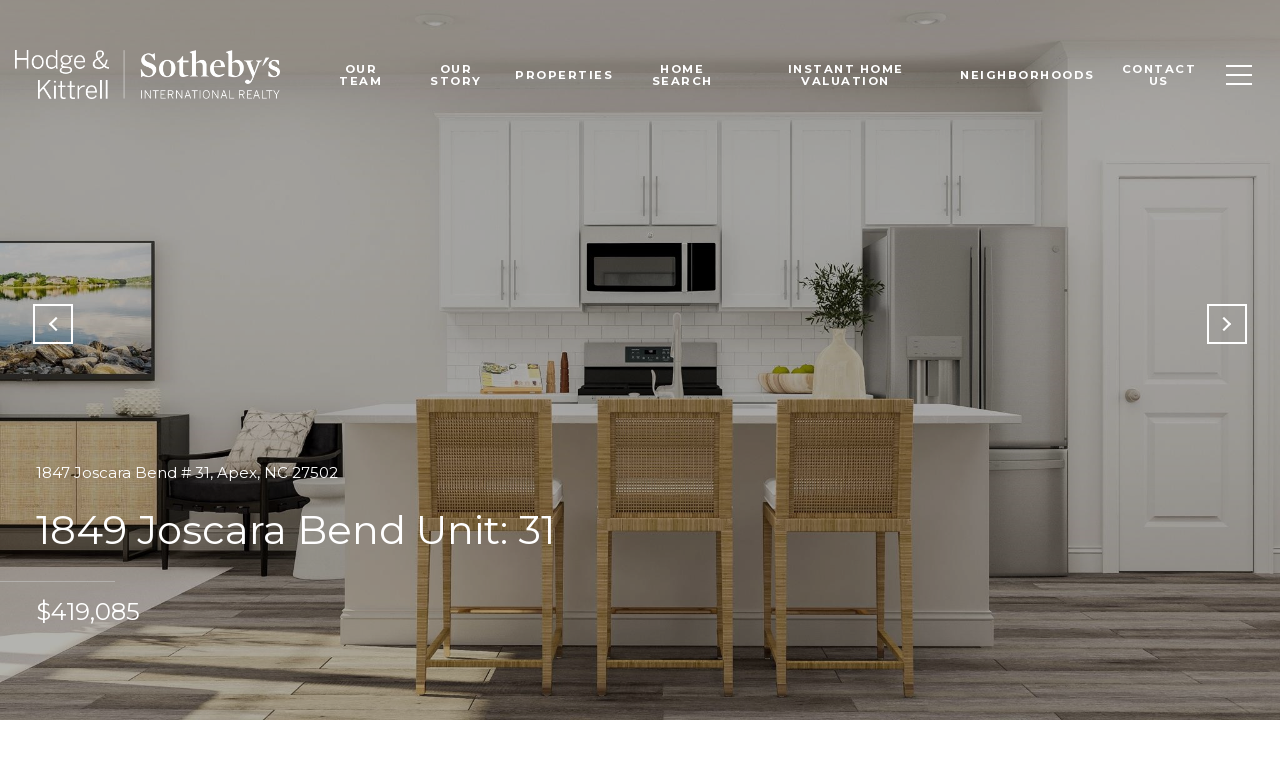

--- FILE ---
content_type: text/html; charset=utf-8
request_url: https://bss.luxurypresence.com/buttons/googleOneTap?companyId=46e760af-75d2-488b-969f-bc95d264cb09&websiteId=38555c79-68e1-4c39-9215-50a670a30449&pageId=349273eb-4cb7-46fc-8583-b26d17227f73&sourceUrl=https%3A%2F%2Fhodgekittrellsir.com%2Fproperties%2F1849-joscara-bend-unit-31-apex-nc-27502-2530285&pageMeta=%7B%22sourceResource%22%3A%22properties%22%2C%22pageElementId%22%3A%22ad45446e-9954-481e-905d-58fa3b85db24%22%2C%22pageQueryVariables%22%3A%7B%22property%22%3A%7B%22id%22%3A%22ad45446e-9954-481e-905d-58fa3b85db24%22%7D%2C%22properties%22%3A%7B%22relatedNeighborhoodPropertyId%22%3A%22ad45446e-9954-481e-905d-58fa3b85db24%22%2C%22sort%22%3A%22salesPrice%22%7D%2C%22neighborhood%22%3A%7B%7D%2C%22pressReleases%22%3A%7B%22propertyId%22%3A%22ad45446e-9954-481e-905d-58fa3b85db24%22%7D%7D%7D
body_size: 2882
content:
<style>
  html, body {margin: 0; padding: 0;}
</style>
<script src="https://accounts.google.com/gsi/client" async defer></script>
<script>
const parseURL = (url) => {
    const a = document.createElement('a');
    a.href = url;
    return a.origin;
}

const login = (token, provider, source)  => {
  const origin = (window.location != window.parent.location)
    ? parseURL(document.referrer)
    : window.location.origin;  
  const xhr = new XMLHttpRequest();
  xhr.responseType = 'json';
  xhr.onreadystatechange = function() {
    if (xhr.readyState === 4) {
      const response = xhr.response;
      const msg = {
        event: response.status,
        provider: provider,
        source: source,
        token: token
      }
      window.parent.postMessage(msg, origin);
    }
  }
  xhr.withCredentials = true;
  xhr.open('POST', `${origin}/api/v1/auth/login`, true);
  xhr.setRequestHeader("Content-Type", "application/json;charset=UTF-8");
  xhr.send(JSON.stringify({
    token,
    provider,
    source,
    websiteId: '38555c79-68e1-4c39-9215-50a670a30449',
    companyId: '46e760af-75d2-488b-969f-bc95d264cb09',
    pageId: '349273eb-4cb7-46fc-8583-b26d17227f73',
    sourceUrl: 'https://hodgekittrellsir.com/properties/1849-joscara-bend-unit-31-apex-nc-27502-2530285',
    pageMeta: '{"sourceResource":"properties","pageElementId":"ad45446e-9954-481e-905d-58fa3b85db24","pageQueryVariables":{"property":{"id":"ad45446e-9954-481e-905d-58fa3b85db24"},"properties":{"relatedNeighborhoodPropertyId":"ad45446e-9954-481e-905d-58fa3b85db24","sort":"salesPrice"},"neighborhood":{},"pressReleases":{"propertyId":"ad45446e-9954-481e-905d-58fa3b85db24"}}}',
    utm: '',
    referrer: ''
  }));
}

function getExpirationCookie(expiresInMiliseconds) {
  const tomorrow  = new Date(Date.now() + expiresInMiliseconds); // The Date object returns today's timestamp
  return `hodgekittrellsir.com-SID=true; expires=${tomorrow.toUTCString()}; path=/; Secure; SameSite=None`;
}

function handleCredentialResponse(response) {
  document.cookie = getExpirationCookie(24 * 60 * 60 * 1000); // 1 day
  login(response.credential, 'GOOGLE', 'GOOGLE_SIGN_ON');
}

function handleClose() {
  const msg = {
    event: 'cancel',
    provider: 'GOOGLE',
    source: 'GOOGLE_SIGN_ON'
  }
  const origin = (window.location != window.parent.location)
    ? parseURL(document.referrer)
    : window.location.origin;
  window.parent.postMessage(msg, origin);
  document.cookie = getExpirationCookie(2 * 60 * 60 * 1000); // 2 hours
}

</script>
<div id="g_id_onload"
  data-client_id="673515100752-7s6f6j0qab4skl22cjpp7eirb2rjmfcg.apps.googleusercontent.com"
  data-callback="handleCredentialResponse"
  data-intermediate_iframe_close_callback="handleClose"
  data-state_cookie_domain = "hodgekittrellsir.com"
  data-allowed_parent_origin="https://hodgekittrellsir.com"
  data-skip_prompt_cookie="hodgekittrellsir.com-SID"
  data-cancel_on_tap_outside="false"
></div>